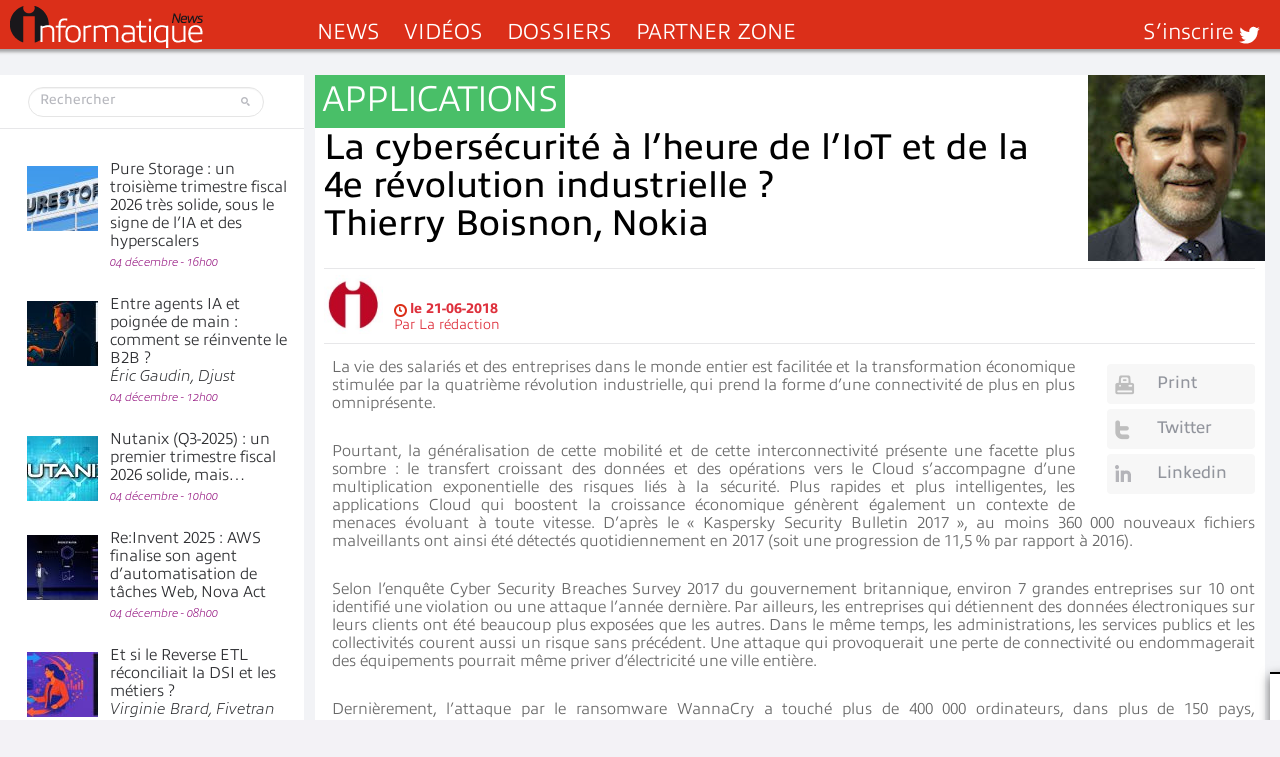

--- FILE ---
content_type: text/html; charset=UTF-8
request_url: https://www.informatiquenews.fr/wp-admin/admin-ajax.php?action=bawpvc-ajax-counter&p=57424&n=1
body_size: -400
content:
 (1023)